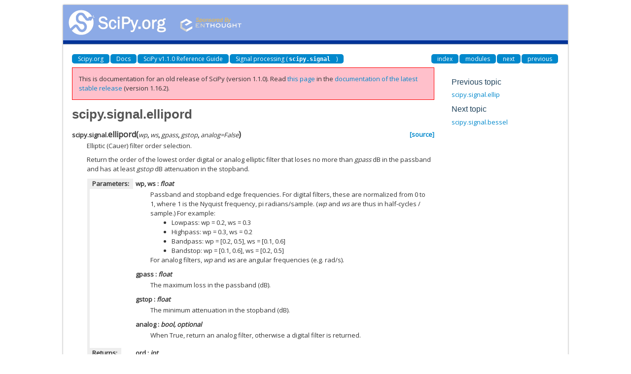

--- FILE ---
content_type: text/html
request_url: https://docs.scipy.org/doc/scipy-1.1.0/reference/generated/scipy.signal.ellipord.html
body_size: 3288
content:
<!DOCTYPE html>

<html>
  <head>
    <meta charset="utf-8">
    
    <title>scipy.signal.ellipord &mdash; SciPy v1.1.0 Reference Guide</title>
    
    <link rel="stylesheet" type="text/css" href="../_static/css/spc-bootstrap.css">
    <link rel="stylesheet" type="text/css" href="../_static/css/spc-extend.css">
    <link rel="stylesheet" href="../_static/scipy.css" type="text/css" >
    <link rel="stylesheet" href="../_static/pygments.css" type="text/css" >
    
    <script type="text/javascript">
      var DOCUMENTATION_OPTIONS = {
        URL_ROOT:    '../',
        VERSION:     '1.1.0',
        COLLAPSE_INDEX: false,
        FILE_SUFFIX: '.html',
        HAS_SOURCE:  false
      };
    </script>
    <script type="text/javascript" src="../_static/jquery.js"></script>
    <script type="text/javascript" src="../_static/underscore.js"></script>
    <script type="text/javascript" src="../_static/doctools.js"></script>
    <script type="text/javascript" src="../_static/scipy-mathjax/MathJax.js?config=scipy-mathjax"></script>
    <script type="text/javascript" src="../_static/js/copybutton.js"></script>
    <link rel="index" title="Index" href="../genindex.html" >
    <link rel="search" title="Search" href="../search.html" >
    <link rel="top" title="SciPy v1.1.0 Reference Guide" href="../index.html" >
    <link rel="up" title="Signal processing (scipy.signal)" href="../signal.html" >
    <link rel="next" title="scipy.signal.bessel" href="scipy.signal.bessel.html" >
    <link rel="prev" title="scipy.signal.ellip" href="scipy.signal.ellip.html" > 
  </head>
  <body>

<div class="container">
  <div class="top-scipy-org-logo-header">
    <a href="../index.html">
      <img style="border: 0;" alt="SciPy" src="../_static/img/scipy_org_logo.gif"></a>
    </div>
  </div>
</div>


    <div class="container">
      <div class="main">
        
	<div class="row-fluid">
	  <div class="span12">
	    <div class="spc-navbar">
              
    <ul class="nav nav-pills pull-left">
        <li class="active"><a href="https://scipy.org/">Scipy.org</a></li>
        <li class="active"><a href="https://docs.scipy.org/">Docs</a></li>
	
        <li class="active"><a href="../index.html">SciPy v1.1.0 Reference Guide</a></li>
	
          <li class="active"><a href="../signal.html" accesskey="U">Signal processing (<code class="docutils literal notranslate"><span class="pre">scipy.signal</span></code>)</a></li> 
    </ul>
              
              
    <ul class="nav nav-pills pull-right">
      <li class="active">
        <a href="../genindex.html" title="General Index"
           accesskey="I">index</a>
      </li>
      <li class="active">
        <a href="../py-modindex.html" title="Python Module Index"
           >modules</a>
      </li>
      <li class="active">
        <a href="scipy.signal.bessel.html" title="scipy.signal.bessel"
           accesskey="N">next</a>
      </li>
      <li class="active">
        <a href="scipy.signal.ellip.html" title="scipy.signal.ellip"
           accesskey="P">previous</a>
      </li>
    </ul>
              
	    </div>
	  </div>
	</div>
        

	<div class="row-fluid">
          <div class="span9">
            
        <div class="bodywrapper">
          <div class="body" id="spc-section-body">
            
  <div class="section" id="scipy-signal-ellipord">
<h1>scipy.signal.ellipord<a class="headerlink" href="#scipy-signal-ellipord" title="Permalink to this headline">¶</a></h1>
<dl class="function">
<dt id="scipy.signal.ellipord">
<code class="descclassname">scipy.signal.</code><code class="descname">ellipord</code><span class="sig-paren">(</span><em>wp</em>, <em>ws</em>, <em>gpass</em>, <em>gstop</em>, <em>analog=False</em><span class="sig-paren">)</span><a class="reference external" href="https://github.com/scipy/scipy/blob/v1.1.0/scipy/signal/filter_design.py#L3361-L3481"><span class="viewcode-link">[source]</span></a><a class="headerlink" href="#scipy.signal.ellipord" title="Permalink to this definition">¶</a></dt>
<dd><p>Elliptic (Cauer) filter order selection.</p>
<p>Return the order of the lowest order digital or analog elliptic filter
that loses no more than <em class="xref py py-obj">gpass</em> dB in the passband and has at least
<em class="xref py py-obj">gstop</em> dB attenuation in the stopband.</p>
<table class="docutils field-list" frame="void" rules="none">
<col class="field-name" />
<col class="field-body" />
<tbody valign="top">
<tr class="field-odd field"><th class="field-name">Parameters:</th><td class="field-body"><dl class="first docutils">
<dt><strong>wp, ws</strong> <span class="classifier-delimiter">:</span> <span class="classifier">float</span></dt>
<dd><p class="first">Passband and stopband edge frequencies.
For digital filters, these are normalized from 0 to 1, where 1 is the
Nyquist frequency, pi radians/sample.  (<em class="xref py py-obj">wp</em> and <em class="xref py py-obj">ws</em> are thus in
half-cycles / sample.)  For example:</p>
<blockquote>
<div><ul class="simple">
<li>Lowpass:   wp = 0.2,          ws = 0.3</li>
<li>Highpass:  wp = 0.3,          ws = 0.2</li>
<li>Bandpass:  wp = [0.2, 0.5],   ws = [0.1, 0.6]</li>
<li>Bandstop:  wp = [0.1, 0.6],   ws = [0.2, 0.5]</li>
</ul>
</div></blockquote>
<p class="last">For analog filters, <em class="xref py py-obj">wp</em> and <em class="xref py py-obj">ws</em> are angular frequencies (e.g. rad/s).</p>
</dd>
<dt><strong>gpass</strong> <span class="classifier-delimiter">:</span> <span class="classifier">float</span></dt>
<dd><p class="first last">The maximum loss in the passband (dB).</p>
</dd>
<dt><strong>gstop</strong> <span class="classifier-delimiter">:</span> <span class="classifier">float</span></dt>
<dd><p class="first last">The minimum attenuation in the stopband (dB).</p>
</dd>
<dt><strong>analog</strong> <span class="classifier-delimiter">:</span> <span class="classifier">bool, optional</span></dt>
<dd><p class="first last">When True, return an analog filter, otherwise a digital filter is
returned.</p>
</dd>
</dl>
</td>
</tr>
<tr class="field-even field"><th class="field-name">Returns:</th><td class="field-body"><dl class="first last docutils">
<dt><strong>ord</strong> <span class="classifier-delimiter">:</span> <span class="classifier">int</span></dt>
<dd><p class="first last">The lowest order for an Elliptic (Cauer) filter that meets specs.</p>
</dd>
<dt><strong>wn</strong> <span class="classifier-delimiter">:</span> <span class="classifier">ndarray or float</span></dt>
<dd><p class="first last">The Chebyshev natural frequency (the “3dB frequency”) for use with
<a class="reference internal" href="scipy.signal.ellip.html#scipy.signal.ellip" title="scipy.signal.ellip"><code class="xref py py-obj docutils literal notranslate"><span class="pre">ellip</span></code></a> to give filter results.</p>
</dd>
</dl>
</td>
</tr>
</tbody>
</table>
<div class="admonition seealso">
<p class="first admonition-title">See also</p>
<dl class="docutils">
<dt><a class="reference internal" href="scipy.signal.ellip.html#scipy.signal.ellip" title="scipy.signal.ellip"><code class="xref py py-obj docutils literal notranslate"><span class="pre">ellip</span></code></a></dt>
<dd>Filter design using order and critical points</dd>
<dt><a class="reference internal" href="scipy.signal.buttord.html#scipy.signal.buttord" title="scipy.signal.buttord"><code class="xref py py-obj docutils literal notranslate"><span class="pre">buttord</span></code></a></dt>
<dd>Find order and critical points from passband and stopband spec</dd>
</dl>
<p><a class="reference internal" href="scipy.signal.cheb1ord.html#scipy.signal.cheb1ord" title="scipy.signal.cheb1ord"><code class="xref py py-obj docutils literal notranslate"><span class="pre">cheb1ord</span></code></a>, <a class="reference internal" href="scipy.signal.cheb2ord.html#scipy.signal.cheb2ord" title="scipy.signal.cheb2ord"><code class="xref py py-obj docutils literal notranslate"><span class="pre">cheb2ord</span></code></a></p>
<dl class="last docutils">
<dt><a class="reference internal" href="scipy.signal.iirfilter.html#scipy.signal.iirfilter" title="scipy.signal.iirfilter"><code class="xref py py-obj docutils literal notranslate"><span class="pre">iirfilter</span></code></a></dt>
<dd>General filter design using order and critical frequencies</dd>
<dt><a class="reference internal" href="scipy.signal.iirdesign.html#scipy.signal.iirdesign" title="scipy.signal.iirdesign"><code class="xref py py-obj docutils literal notranslate"><span class="pre">iirdesign</span></code></a></dt>
<dd>General filter design using passband and stopband spec</dd>
</dl>
</div>
<p class="rubric">Examples</p>
<p>Design an analog highpass filter such that the passband is within 3 dB
above 30 rad/s, while rejecting -60 dB at 10 rad/s.  Plot its
frequency response, showing the passband and stopband constraints in gray.</p>
<div class="highlight-default notranslate"><div class="highlight"><pre><span></span><span class="gp">&gt;&gt;&gt; </span><span class="kn">from</span> <span class="nn">scipy</span> <span class="k">import</span> <span class="n">signal</span>
<span class="gp">&gt;&gt;&gt; </span><span class="kn">import</span> <span class="nn">matplotlib.pyplot</span> <span class="k">as</span> <span class="nn">plt</span>
</pre></div>
</div>
<div class="highlight-default notranslate"><div class="highlight"><pre><span></span><span class="gp">&gt;&gt;&gt; </span><span class="n">N</span><span class="p">,</span> <span class="n">Wn</span> <span class="o">=</span> <span class="n">signal</span><span class="o">.</span><span class="n">ellipord</span><span class="p">(</span><span class="mi">30</span><span class="p">,</span> <span class="mi">10</span><span class="p">,</span> <span class="mi">3</span><span class="p">,</span> <span class="mi">60</span><span class="p">,</span> <span class="kc">True</span><span class="p">)</span>
<span class="gp">&gt;&gt;&gt; </span><span class="n">b</span><span class="p">,</span> <span class="n">a</span> <span class="o">=</span> <span class="n">signal</span><span class="o">.</span><span class="n">ellip</span><span class="p">(</span><span class="n">N</span><span class="p">,</span> <span class="mi">3</span><span class="p">,</span> <span class="mi">60</span><span class="p">,</span> <span class="n">Wn</span><span class="p">,</span> <span class="s1">&#39;high&#39;</span><span class="p">,</span> <span class="kc">True</span><span class="p">)</span>
<span class="gp">&gt;&gt;&gt; </span><span class="n">w</span><span class="p">,</span> <span class="n">h</span> <span class="o">=</span> <span class="n">signal</span><span class="o">.</span><span class="n">freqs</span><span class="p">(</span><span class="n">b</span><span class="p">,</span> <span class="n">a</span><span class="p">,</span> <span class="n">np</span><span class="o">.</span><span class="n">logspace</span><span class="p">(</span><span class="mi">0</span><span class="p">,</span> <span class="mi">3</span><span class="p">,</span> <span class="mi">500</span><span class="p">))</span>
<span class="gp">&gt;&gt;&gt; </span><span class="n">plt</span><span class="o">.</span><span class="n">semilogx</span><span class="p">(</span><span class="n">w</span><span class="p">,</span> <span class="mi">20</span> <span class="o">*</span> <span class="n">np</span><span class="o">.</span><span class="n">log10</span><span class="p">(</span><span class="nb">abs</span><span class="p">(</span><span class="n">h</span><span class="p">)))</span>
<span class="gp">&gt;&gt;&gt; </span><span class="n">plt</span><span class="o">.</span><span class="n">title</span><span class="p">(</span><span class="s1">&#39;Elliptical highpass filter fit to constraints&#39;</span><span class="p">)</span>
<span class="gp">&gt;&gt;&gt; </span><span class="n">plt</span><span class="o">.</span><span class="n">xlabel</span><span class="p">(</span><span class="s1">&#39;Frequency [radians / second]&#39;</span><span class="p">)</span>
<span class="gp">&gt;&gt;&gt; </span><span class="n">plt</span><span class="o">.</span><span class="n">ylabel</span><span class="p">(</span><span class="s1">&#39;Amplitude [dB]&#39;</span><span class="p">)</span>
<span class="gp">&gt;&gt;&gt; </span><span class="n">plt</span><span class="o">.</span><span class="n">grid</span><span class="p">(</span><span class="n">which</span><span class="o">=</span><span class="s1">&#39;both&#39;</span><span class="p">,</span> <span class="n">axis</span><span class="o">=</span><span class="s1">&#39;both&#39;</span><span class="p">)</span>
<span class="gp">&gt;&gt;&gt; </span><span class="n">plt</span><span class="o">.</span><span class="n">fill</span><span class="p">([</span><span class="o">.</span><span class="mi">1</span><span class="p">,</span> <span class="mi">10</span><span class="p">,</span>  <span class="mi">10</span><span class="p">,</span>  <span class="o">.</span><span class="mi">1</span><span class="p">],</span> <span class="p">[</span><span class="mf">1e4</span><span class="p">,</span> <span class="mf">1e4</span><span class="p">,</span> <span class="o">-</span><span class="mi">60</span><span class="p">,</span> <span class="o">-</span><span class="mi">60</span><span class="p">],</span> <span class="s1">&#39;0.9&#39;</span><span class="p">,</span> <span class="n">lw</span><span class="o">=</span><span class="mi">0</span><span class="p">)</span> <span class="c1"># stop</span>
<span class="gp">&gt;&gt;&gt; </span><span class="n">plt</span><span class="o">.</span><span class="n">fill</span><span class="p">([</span><span class="mi">30</span><span class="p">,</span> <span class="mi">30</span><span class="p">,</span> <span class="mf">1e9</span><span class="p">,</span> <span class="mf">1e9</span><span class="p">],</span> <span class="p">[</span><span class="o">-</span><span class="mi">99</span><span class="p">,</span>  <span class="o">-</span><span class="mi">3</span><span class="p">,</span>  <span class="o">-</span><span class="mi">3</span><span class="p">,</span> <span class="o">-</span><span class="mi">99</span><span class="p">],</span> <span class="s1">&#39;0.9&#39;</span><span class="p">,</span> <span class="n">lw</span><span class="o">=</span><span class="mi">0</span><span class="p">)</span> <span class="c1"># pass</span>
<span class="gp">&gt;&gt;&gt; </span><span class="n">plt</span><span class="o">.</span><span class="n">axis</span><span class="p">([</span><span class="mi">1</span><span class="p">,</span> <span class="mi">300</span><span class="p">,</span> <span class="o">-</span><span class="mi">80</span><span class="p">,</span> <span class="mi">3</span><span class="p">])</span>
<span class="gp">&gt;&gt;&gt; </span><span class="n">plt</span><span class="o">.</span><span class="n">show</span><span class="p">()</span>
</pre></div>
</div>
<div class="figure">
<img alt="../_images/scipy-signal-ellipord-1.png" src="../_images/scipy-signal-ellipord-1.png" />
</div>
</dd></dl>

</div>


          </div>
        </div>
          </div>
      <div class="spc-rightsidebar span3">
        <div class="sphinxsidebarwrapper">
  <h4>Previous topic</h4>
  <p class="topless"><a href="scipy.signal.ellip.html"
                        title="previous chapter">scipy.signal.ellip</a></p>
  <h4>Next topic</h4>
  <p class="topless"><a href="scipy.signal.bessel.html"
                        title="next chapter">scipy.signal.bessel</a></p>

        </div>
      </div>
        </div>
      </div>
    </div>

    <div class="container container-navbar-bottom">
      <div class="spc-navbar">
        
      </div>
    </div>
    <div class="container">
    <div class="footer">
    <div class="row-fluid">
    <ul class="inline pull-left">
      <li>
        &copy; Copyright 2008-2018, The SciPy community.
      </li>
      <li>
      Last updated on May 05, 2018.
      </li>
      <li>
      Created using <a href="http://sphinx.pocoo.org/">Sphinx</a> 1.7.2.
      </li>
    </ul>
    </div>
    </div>
    </div>
  </body>
</html>

--- FILE ---
content_type: text/html
request_url: https://docs.scipy.org/doc/scipy/reference/generated/scipy.signal.ellipord.html
body_size: 7105
content:

<!DOCTYPE html>


<html lang="en" data-content_root="../../" >

  <head>
    <meta charset="utf-8" />
    <meta name="viewport" content="width=device-width, initial-scale=1.0" /><meta name="viewport" content="width=device-width, initial-scale=1" />

    <title>ellipord &#8212; SciPy v1.16.2 Manual</title>
  
  
  
  <script data-cfasync="false">
    document.documentElement.dataset.mode = localStorage.getItem("mode") || "";
    document.documentElement.dataset.theme = localStorage.getItem("theme") || "";
  </script>
  <!--
    this give us a css class that will be invisible only if js is disabled
  -->
  <noscript>
    <style>
      .pst-js-only { display: none !important; }

    </style>
  </noscript>
  
  <!-- Loaded before other Sphinx assets -->
  <link href="../../_static/styles/theme.css?digest=8878045cc6db502f8baf" rel="stylesheet" />
<link href="../../_static/styles/pydata-sphinx-theme.css?digest=8878045cc6db502f8baf" rel="stylesheet" />

    <link rel="stylesheet" type="text/css" href="../../_static/pygments.css?v=8f2a1f02" />
    <link rel="stylesheet" type="text/css" href="../../_static/copybutton.css?v=76b2166b" />
    <link rel="stylesheet" type="text/css" href="../../_static/plot_directive.css" />
    <link rel="stylesheet" type="text/css" href="../../_static/mystnb.8ecb98da25f57f5357bf6f572d296f466b2cfe2517ffebfabe82451661e28f02.css" />
    <link rel="stylesheet" type="text/css" href="https://fonts.googleapis.com/css?family=Vibur" />
    <link rel="stylesheet" type="text/css" href="../../_static/jupyterlite_sphinx.css?v=8ee2c72c" />
    <link rel="stylesheet" type="text/css" href="../../_static/sphinx-design.min.css?v=95c83b7e" />
    <link rel="stylesheet" type="text/css" href="../../_static/scipy.css?v=6dd54bfa" />
    <link rel="stylesheet" type="text/css" href="../../_static/try_examples.css" />
  
  <!-- So that users can add custom icons -->
  <script src="../../_static/scripts/fontawesome.js?digest=8878045cc6db502f8baf"></script>
  <!-- Pre-loaded scripts that we'll load fully later -->
  <link rel="preload" as="script" href="../../_static/scripts/bootstrap.js?digest=8878045cc6db502f8baf" />
<link rel="preload" as="script" href="../../_static/scripts/pydata-sphinx-theme.js?digest=8878045cc6db502f8baf" />

    <script src="../../_static/documentation_options.js?v=d1b8bd8b"></script>
    <script src="../../_static/doctools.js?v=9bcbadda"></script>
    <script src="../../_static/sphinx_highlight.js?v=dc90522c"></script>
    <script src="../../_static/clipboard.min.js?v=a7894cd8"></script>
    <script src="../../_static/copybutton.js?v=fe3c738c"></script>
    <script src="../../_static/jupyterlite_sphinx.js?v=96e329c5"></script>
    <script src="../../_static/design-tabs.js?v=f930bc37"></script>
    <script data-domain="docs.scipy.org" defer="defer" src="https://views.scientific-python.org/js/script.js"></script>
    <script>DOCUMENTATION_OPTIONS.pagename = 'reference/generated/scipy.signal.ellipord';</script>
    <script>
        DOCUMENTATION_OPTIONS.theme_version = '0.16.1';
        DOCUMENTATION_OPTIONS.theme_switcher_json_url = 'https://scipy.github.io/devdocs/_static/version_switcher.json';
        DOCUMENTATION_OPTIONS.theme_switcher_version_match = '1.16.2';
        DOCUMENTATION_OPTIONS.show_version_warning_banner =
            true;
        </script>
    <script src="../../_static/custom-icons.js?v=6cff5f5c"></script>
    <script src="../../_static/versioncheck.js?v=c2b91fb6"></script>
    <link rel="icon" href="../../_static/favicon.ico"/>
    <link rel="index" title="Index" href="../../genindex.html" />
    <link rel="search" title="Search" href="../../search.html" />
    <link rel="next" title="bessel" href="scipy.signal.bessel.html" />
    <link rel="prev" title="ellip" href="scipy.signal.ellip.html" />
  <meta name="viewport" content="width=device-width, initial-scale=1"/>
  <meta name="docsearch:language" content="en"/>
  <meta name="docsearch:version" content="1.16.2" />
    <meta name="docbuild:last-update" content="Sep 11, 2025"/>
  </head>
  
  
  <body data-bs-spy="scroll" data-bs-target=".bd-toc-nav" data-offset="180" data-bs-root-margin="0px 0px -60%" data-default-mode="">

  
  
  <div id="pst-skip-link" class="skip-link d-print-none"><a href="#main-content">Skip to main content</a></div>
  
  <div id="pst-scroll-pixel-helper"></div>
  
  <button type="button" class="btn rounded-pill" id="pst-back-to-top">
    <i class="fa-solid fa-arrow-up"></i>Back to top</button>

  
  <dialog id="pst-search-dialog">
    
<form class="bd-search d-flex align-items-center"
      action="../../search.html"
      method="get">
  <i class="fa-solid fa-magnifying-glass"></i>
  <input type="search"
         class="form-control"
         name="q"
         placeholder="Search the docs ..."
         aria-label="Search the docs ..."
         autocomplete="off"
         autocorrect="off"
         autocapitalize="off"
         spellcheck="false"/>
  <span class="search-button__kbd-shortcut"><kbd class="kbd-shortcut__modifier">Ctrl</kbd>+<kbd>K</kbd></span>
</form>
  </dialog>

  <div class="pst-async-banner-revealer d-none">
  <aside id="bd-header-version-warning" class="d-none d-print-none" aria-label="Version warning"></aside>
</div>

  
    <header class="bd-header navbar navbar-expand-lg bd-navbar d-print-none">
<div class="bd-header__inner bd-page-width">
  <button class="pst-navbar-icon sidebar-toggle primary-toggle" aria-label="Site navigation">
    <span class="fa-solid fa-bars"></span>
  </button>
  
  
  <div class="col-lg-3 navbar-header-items__start">
    
      <div class="navbar-item">

  
    
  

<a class="navbar-brand logo" href="../../index.html">
  
  
  
  
  
    
    
      
    
    
    <img src="../../_static/logo.svg" class="logo__image only-light" alt=""/>
    <img src="../../_static/logo.svg" class="logo__image only-dark pst-js-only" alt=""/>
  
  
    <p class="title logo__title">SciPy</p>
  
</a></div>
    
  </div>
  
  <div class="col-lg-9 navbar-header-items">
    
    <div class="me-auto navbar-header-items__center">
      
        <div class="navbar-item">
<nav>
  <ul class="bd-navbar-elements navbar-nav">
    
<li class="nav-item ">
  <a class="nav-link nav-external" href="https://scipy.org/install/">
    Installing
  </a>
</li>


<li class="nav-item ">
  <a class="nav-link nav-internal" href="../../tutorial/index.html">
    User Guide
  </a>
</li>


<li class="nav-item current active">
  <a class="nav-link nav-internal" href="../index.html">
    API reference
  </a>
</li>


<li class="nav-item ">
  <a class="nav-link nav-internal" href="../../building/index.html">
    Building from source
  </a>
</li>


<li class="nav-item ">
  <a class="nav-link nav-internal" href="../../dev/index.html">
    Development
  </a>
</li>


<li class="nav-item ">
  <a class="nav-link nav-internal" href="../../release.html">
    Release notes
  </a>
</li>

  </ul>
</nav></div>
      
    </div>
    
    
    <div class="navbar-header-items__end">
      
      
        <div class="navbar-item">
<div class="version-switcher__container dropdown pst-js-only">
  <button id="pst-version-switcher-button-2"
    type="button"
    class="version-switcher__button btn btn-sm dropdown-toggle"
    data-bs-toggle="dropdown"
    aria-haspopup="listbox"
    aria-controls="pst-version-switcher-list-2"
    aria-label="Version switcher list"
  >
    Choose version  <!-- this text may get changed later by javascript -->
    <span class="caret"></span>
  </button>
  <div id="pst-version-switcher-list-2"
    class="version-switcher__menu dropdown-menu list-group-flush py-0"
    role="listbox" aria-labelledby="pst-version-switcher-button-2">
    <!-- dropdown will be populated by javascript on page load -->
  </div>
</div></div>
      
        <div class="navbar-item">

<button class="btn btn-sm nav-link pst-navbar-icon theme-switch-button pst-js-only" aria-label="Color mode" data-bs-title="Color mode"  data-bs-placement="bottom" data-bs-toggle="tooltip">
  <i class="theme-switch fa-solid fa-sun                fa-lg" data-mode="light" title="Light"></i>
  <i class="theme-switch fa-solid fa-moon               fa-lg" data-mode="dark"  title="Dark"></i>
  <i class="theme-switch fa-solid fa-circle-half-stroke fa-lg" data-mode="auto"  title="System Settings"></i>
</button></div>
      
        <div class="navbar-item"><ul class="navbar-icon-links"
    aria-label="Icon Links">
        <li class="nav-item">
          
          
          
          
          
          
          
          
          <a href="https://github.com/scipy/scipy" title="GitHub" class="nav-link pst-navbar-icon" rel="noopener" target="_blank" data-bs-toggle="tooltip" data-bs-placement="bottom"><i class="fa-brands fa-github fa-lg" aria-hidden="true"></i>
            <span class="sr-only">GitHub</span></a>
        </li>
        <li class="nav-item">
          
          
          
          
          
          
          
          
          <a href="https://discuss.scientific-python.org/c/contributor/scipy/" title="Scientific Python Forum" class="nav-link pst-navbar-icon" rel="noopener" target="_blank" data-bs-toggle="tooltip" data-bs-placement="bottom"><i class="fa-custom fa-SciPy_Forum fa-lg" aria-hidden="true"></i>
            <span class="sr-only">Scientific Python Forum</span></a>
        </li>
</ul></div>
      
    </div>
    
  </div>
  
  

  
    <button class="pst-navbar-icon sidebar-toggle secondary-toggle" aria-label="On this page">
      <span class="fa-solid fa-outdent"></span>
    </button>
  
</div>

    </header>
  

  <div class="bd-container">
    <div class="bd-container__inner bd-page-width">
      
      
      
      <dialog id="pst-primary-sidebar-modal"></dialog>
      <div id="pst-primary-sidebar" class="bd-sidebar-primary bd-sidebar">
        

  
  <div class="sidebar-header-items sidebar-primary__section">
    
    
      <div class="sidebar-header-items__center">
        
          
          
            <div class="navbar-item">
<nav>
  <ul class="bd-navbar-elements navbar-nav">
    
<li class="nav-item ">
  <a class="nav-link nav-external" href="https://scipy.org/install/">
    Installing
  </a>
</li>


<li class="nav-item ">
  <a class="nav-link nav-internal" href="../../tutorial/index.html">
    User Guide
  </a>
</li>


<li class="nav-item current active">
  <a class="nav-link nav-internal" href="../index.html">
    API reference
  </a>
</li>


<li class="nav-item ">
  <a class="nav-link nav-internal" href="../../building/index.html">
    Building from source
  </a>
</li>


<li class="nav-item ">
  <a class="nav-link nav-internal" href="../../dev/index.html">
    Development
  </a>
</li>


<li class="nav-item ">
  <a class="nav-link nav-internal" href="../../release.html">
    Release notes
  </a>
</li>

  </ul>
</nav></div>
          
        
      </div>
    
    
    
      <div class="sidebar-header-items__end">
        
          <div class="navbar-item">
<div class="version-switcher__container dropdown pst-js-only">
  <button id="pst-version-switcher-button-3"
    type="button"
    class="version-switcher__button btn btn-sm dropdown-toggle"
    data-bs-toggle="dropdown"
    aria-haspopup="listbox"
    aria-controls="pst-version-switcher-list-3"
    aria-label="Version switcher list"
  >
    Choose version  <!-- this text may get changed later by javascript -->
    <span class="caret"></span>
  </button>
  <div id="pst-version-switcher-list-3"
    class="version-switcher__menu dropdown-menu list-group-flush py-0"
    role="listbox" aria-labelledby="pst-version-switcher-button-3">
    <!-- dropdown will be populated by javascript on page load -->
  </div>
</div></div>
        
          <div class="navbar-item">

<button class="btn btn-sm nav-link pst-navbar-icon theme-switch-button pst-js-only" aria-label="Color mode" data-bs-title="Color mode"  data-bs-placement="bottom" data-bs-toggle="tooltip">
  <i class="theme-switch fa-solid fa-sun                fa-lg" data-mode="light" title="Light"></i>
  <i class="theme-switch fa-solid fa-moon               fa-lg" data-mode="dark"  title="Dark"></i>
  <i class="theme-switch fa-solid fa-circle-half-stroke fa-lg" data-mode="auto"  title="System Settings"></i>
</button></div>
        
          <div class="navbar-item"><ul class="navbar-icon-links"
    aria-label="Icon Links">
        <li class="nav-item">
          
          
          
          
          
          
          
          
          <a href="https://github.com/scipy/scipy" title="GitHub" class="nav-link pst-navbar-icon" rel="noopener" target="_blank" data-bs-toggle="tooltip" data-bs-placement="bottom"><i class="fa-brands fa-github fa-lg" aria-hidden="true"></i>
            <span class="sr-only">GitHub</span></a>
        </li>
        <li class="nav-item">
          
          
          
          
          
          
          
          
          <a href="https://discuss.scientific-python.org/c/contributor/scipy/" title="Scientific Python Forum" class="nav-link pst-navbar-icon" rel="noopener" target="_blank" data-bs-toggle="tooltip" data-bs-placement="bottom"><i class="fa-custom fa-SciPy_Forum fa-lg" aria-hidden="true"></i>
            <span class="sr-only">Scientific Python Forum</span></a>
        </li>
</ul></div>
        
      </div>
    
  </div>
  
    <div class="sidebar-primary-items__start sidebar-primary__section">
        <div class="sidebar-primary-item">

<button class="btn search-button-field search-button__button pst-js-only" title="Search" aria-label="Search" data-bs-placement="bottom" data-bs-toggle="tooltip">
 <i class="fa-solid fa-magnifying-glass"></i>
 <span class="search-button__default-text">Search</span>
 <span class="search-button__kbd-shortcut"><kbd class="kbd-shortcut__modifier">Ctrl</kbd>+<kbd class="kbd-shortcut__modifier">K</kbd></span>
</button></div>
        <div class="sidebar-primary-item">
<nav class="bd-docs-nav bd-links" aria-label="Section Navigation">
  <p class="bd-links__title" role="heading" aria-level="1">Section Navigation</p>
  <div class="bd-toc-item navbar-nav">
    <ul class="current nav bd-sidenav">
<li class="toctree-l1"><a class="reference internal" href="../main_namespace.html">scipy</a></li>
<li class="toctree-l1"><a class="reference internal" href="../cluster.html">scipy.cluster</a></li>
<li class="toctree-l1"><a class="reference internal" href="../constants.html">scipy.constants</a></li>
<li class="toctree-l1"><a class="reference internal" href="../datasets.html">scipy.datasets</a></li>
<li class="toctree-l1"><a class="reference internal" href="../differentiate.html">scipy.differentiate</a></li>
<li class="toctree-l1"><a class="reference internal" href="../fft.html">scipy.fft</a></li>
<li class="toctree-l1"><a class="reference internal" href="../fftpack.html">scipy.fftpack</a></li>
<li class="toctree-l1"><a class="reference internal" href="../integrate.html">scipy.integrate</a></li>
<li class="toctree-l1"><a class="reference internal" href="../interpolate.html">scipy.interpolate</a></li>
<li class="toctree-l1"><a class="reference internal" href="../io.html">scipy.io</a></li>
<li class="toctree-l1"><a class="reference internal" href="../linalg.html">scipy.linalg</a></li>
<li class="toctree-l1"><a class="reference internal" href="../ndimage.html">scipy.ndimage</a></li>
<li class="toctree-l1"><a class="reference internal" href="../odr.html">scipy.odr</a></li>
<li class="toctree-l1"><a class="reference internal" href="../optimize.html">scipy.optimize</a></li>
<li class="toctree-l1 current active"><a class="reference internal" href="../signal.html">scipy.signal</a></li>
<li class="toctree-l1"><a class="reference internal" href="../sparse.html">scipy.sparse</a></li>
<li class="toctree-l1"><a class="reference internal" href="../spatial.html">scipy.spatial</a></li>
<li class="toctree-l1"><a class="reference internal" href="../special.html">scipy.special</a></li>
<li class="toctree-l1"><a class="reference internal" href="../stats.html">scipy.stats</a></li>
</ul>

  </div>
</nav></div>
    </div>
  
  
  <div class="sidebar-primary-items__end sidebar-primary__section">
      <div class="sidebar-primary-item">
<div id="ethical-ad-placement"
      class="flat"
      data-ea-publisher="readthedocs"
      data-ea-type="readthedocs-sidebar"
      data-ea-manual="true">
</div></div>
  </div>


      </div>
      
      <main id="main-content" class="bd-main" role="main">
        
        
          <div class="bd-content">
            <div class="bd-article-container">
              
              <div class="bd-header-article d-print-none">
<div class="header-article-items header-article__inner">
  
    <div class="header-article-items__start">
      
        <div class="header-article-item">

<nav aria-label="Breadcrumb" class="d-print-none">
  <ul class="bd-breadcrumbs">
    
    <li class="breadcrumb-item breadcrumb-home">
      <a href="../../index.html" class="nav-link" aria-label="Home">
        <i class="fa-solid fa-home"></i>
      </a>
    </li>
    
    <li class="breadcrumb-item"><a href="../index.html" class="nav-link">SciPy API</a></li>
    
    
    <li class="breadcrumb-item"><a href="../signal.html" class="nav-link">Signal processing (<code class="xref py py-mod docutils literal notranslate"><span class="pre">scipy.signal</span></code>)</a></li>
    
    <li class="breadcrumb-item active" aria-current="page"><span class="ellipsis">ellipord</span></li>
  </ul>
</nav>
</div>
      
    </div>
  
  
</div>
</div>
              
              
              
                
<div id="searchbox"></div>
                <article class="bd-article">
                  
  <div class="prename">scipy.signal.</div>
<div class="empty"></div><section id="ellipord">
<h1>ellipord<a class="headerlink" href="#ellipord" title="Link to this heading">#</a></h1>
<dl class="py function">
<dt class="sig sig-object py" id="scipy.signal.ellipord">
<span class="sig-prename descclassname"><span class="pre">scipy.signal.</span></span><span class="sig-name descname"><span class="pre">ellipord</span></span><span class="sig-paren">(</span><em class="sig-param"><span class="n"><span class="pre">wp</span></span></em>, <em class="sig-param"><span class="n"><span class="pre">ws</span></span></em>, <em class="sig-param"><span class="n"><span class="pre">gpass</span></span></em>, <em class="sig-param"><span class="n"><span class="pre">gstop</span></span></em>, <em class="sig-param"><span class="n"><span class="pre">analog</span></span><span class="o"><span class="pre">=</span></span><span class="default_value"><span class="pre">False</span></span></em>, <em class="sig-param"><span class="n"><span class="pre">fs</span></span><span class="o"><span class="pre">=</span></span><span class="default_value"><span class="pre">None</span></span></em><span class="sig-paren">)</span><a class="reference external" href="https://github.com/scipy/scipy/blob/v1.16.2/scipy/signal/_filter_design.py#L4498-L4588"><span class="viewcode-link"><span class="pre">[source]</span></span></a><a class="headerlink" href="#scipy.signal.ellipord" title="Link to this definition">#</a></dt>
<dd><p>Elliptic (Cauer) filter order selection.</p>
<p>Return the order of the lowest order digital or analog elliptic filter
that loses no more than <em class="xref py py-obj">gpass</em> dB in the passband and has at least
<em class="xref py py-obj">gstop</em> dB attenuation in the stopband.</p>
<dl class="field-list">
<dt class="field-odd">Parameters<span class="colon">:</span></dt>
<dd class="field-odd"><dl>
<dt><strong>wp, ws</strong><span class="classifier">float</span></dt><dd><p>Passband and stopband edge frequencies.</p>
<p>For digital filters, these are in the same units as <em class="xref py py-obj">fs</em>. By default,
<em class="xref py py-obj">fs</em> is 2 half-cycles/sample, so these are normalized from 0 to 1,
where 1 is the Nyquist frequency. (<em class="xref py py-obj">wp</em> and <em class="xref py py-obj">ws</em> are thus in
half-cycles / sample.) For example:</p>
<blockquote>
<div><ul class="simple">
<li><p>Lowpass:   wp = 0.2,          ws = 0.3</p></li>
<li><p>Highpass:  wp = 0.3,          ws = 0.2</p></li>
<li><p>Bandpass:  wp = [0.2, 0.5],   ws = [0.1, 0.6]</p></li>
<li><p>Bandstop:  wp = [0.1, 0.6],   ws = [0.2, 0.5]</p></li>
</ul>
</div></blockquote>
<p>For analog filters, <em class="xref py py-obj">wp</em> and <em class="xref py py-obj">ws</em> are angular frequencies (e.g., rad/s).</p>
</dd>
<dt><strong>gpass</strong><span class="classifier">float</span></dt><dd><p>The maximum loss in the passband (dB).</p>
</dd>
<dt><strong>gstop</strong><span class="classifier">float</span></dt><dd><p>The minimum attenuation in the stopband (dB).</p>
</dd>
<dt><strong>analog</strong><span class="classifier">bool, optional</span></dt><dd><p>When True, return an analog filter, otherwise a digital filter is
returned.</p>
</dd>
<dt><strong>fs</strong><span class="classifier">float, optional</span></dt><dd><p>The sampling frequency of the digital system.</p>
<div class="versionadded">
<p><span class="versionmodified added">Added in version 1.2.0.</span></p>
</div>
</dd>
</dl>
</dd>
<dt class="field-even">Returns<span class="colon">:</span></dt>
<dd class="field-even"><dl class="simple">
<dt><strong>ord</strong><span class="classifier">int</span></dt><dd><p>The lowest order for an Elliptic (Cauer) filter that meets specs.</p>
</dd>
<dt><strong>wn</strong><span class="classifier">ndarray or float</span></dt><dd><p>The Chebyshev natural frequency (the “3dB frequency”) for use with
<a class="reference internal" href="scipy.signal.ellip.html#scipy.signal.ellip" title="scipy.signal.ellip"><code class="xref py py-obj docutils literal notranslate"><span class="pre">ellip</span></code></a> to give filter results. If <em class="xref py py-obj">fs</em> is specified,
this is in the same units, and <em class="xref py py-obj">fs</em> must also be passed to <a class="reference internal" href="scipy.signal.ellip.html#scipy.signal.ellip" title="scipy.signal.ellip"><code class="xref py py-obj docutils literal notranslate"><span class="pre">ellip</span></code></a>.</p>
</dd>
</dl>
</dd>
</dl>
<div class="admonition seealso">
<p class="admonition-title">See also</p>
<dl class="simple">
<dt><a class="reference internal" href="scipy.signal.ellip.html#scipy.signal.ellip" title="scipy.signal.ellip"><code class="xref py py-obj docutils literal notranslate"><span class="pre">ellip</span></code></a></dt><dd><p>Filter design using order and critical points</p>
</dd>
<dt><a class="reference internal" href="scipy.signal.buttord.html#scipy.signal.buttord" title="scipy.signal.buttord"><code class="xref py py-obj docutils literal notranslate"><span class="pre">buttord</span></code></a></dt><dd><p>Find order and critical points from passband and stopband spec</p>
</dd>
<dt><a class="reference internal" href="scipy.signal.cheb1ord.html#scipy.signal.cheb1ord" title="scipy.signal.cheb1ord"><code class="xref py py-obj docutils literal notranslate"><span class="pre">cheb1ord</span></code></a>, <a class="reference internal" href="scipy.signal.cheb2ord.html#scipy.signal.cheb2ord" title="scipy.signal.cheb2ord"><code class="xref py py-obj docutils literal notranslate"><span class="pre">cheb2ord</span></code></a></dt><dd></dd>
<dt><a class="reference internal" href="scipy.signal.iirfilter.html#scipy.signal.iirfilter" title="scipy.signal.iirfilter"><code class="xref py py-obj docutils literal notranslate"><span class="pre">iirfilter</span></code></a></dt><dd><p>General filter design using order and critical frequencies</p>
</dd>
<dt><a class="reference internal" href="scipy.signal.iirdesign.html#scipy.signal.iirdesign" title="scipy.signal.iirdesign"><code class="xref py py-obj docutils literal notranslate"><span class="pre">iirdesign</span></code></a></dt><dd><p>General filter design using passband and stopband spec</p>
</dd>
</dl>
</div>
<p class="rubric">Examples</p>
<div class="try_examples_outer_container docutils container" id="c7291f3c-b1a3-4c0e-9c56-8a5e888366dd">
<div class="try_examples_button_container"><button class="try_examples_button" onclick="window.tryExamplesShowIframe('c7291f3c-b1a3-4c0e-9c56-8a5e888366dd','f9cf4efd-e4f4-43bb-827c-f7618cf2be9f','1c2c46fc-bf85-4779-a8d4-e5cb756334d4','../../lite/tree/../notebooks/index.html?path=7654be2c_802e_4a80_bc09_a44b2123564c.ipynb','None')">Try it in your browser!</button></div><div class="try_examples_content docutils container">
<p>Design an analog highpass filter such that the passband is within 3 dB
above 30 rad/s, while rejecting -60 dB at 10 rad/s. Plot its
frequency response, showing the passband and stopband constraints in gray.</p>
<div class="doctest highlight-default notranslate"><div class="highlight"><pre><span></span><span class="gp">&gt;&gt;&gt; </span><span class="kn">from</span><span class="w"> </span><span class="nn">scipy</span><span class="w"> </span><span class="kn">import</span> <span class="n">signal</span>
<span class="gp">&gt;&gt;&gt; </span><span class="kn">import</span><span class="w"> </span><span class="nn">matplotlib.pyplot</span><span class="w"> </span><span class="k">as</span><span class="w"> </span><span class="nn">plt</span>
<span class="gp">&gt;&gt;&gt; </span><span class="kn">import</span><span class="w"> </span><span class="nn">numpy</span><span class="w"> </span><span class="k">as</span><span class="w"> </span><span class="nn">np</span>
</pre></div>
</div>
<div class="doctest highlight-default notranslate"><div class="highlight"><pre><span></span><span class="gp">&gt;&gt;&gt; </span><span class="n">N</span><span class="p">,</span> <span class="n">Wn</span> <span class="o">=</span> <span class="n">signal</span><span class="o">.</span><span class="n">ellipord</span><span class="p">(</span><span class="mi">30</span><span class="p">,</span> <span class="mi">10</span><span class="p">,</span> <span class="mi">3</span><span class="p">,</span> <span class="mi">60</span><span class="p">,</span> <span class="kc">True</span><span class="p">)</span>
<span class="gp">&gt;&gt;&gt; </span><span class="n">b</span><span class="p">,</span> <span class="n">a</span> <span class="o">=</span> <span class="n">signal</span><span class="o">.</span><span class="n">ellip</span><span class="p">(</span><span class="n">N</span><span class="p">,</span> <span class="mi">3</span><span class="p">,</span> <span class="mi">60</span><span class="p">,</span> <span class="n">Wn</span><span class="p">,</span> <span class="s1">&#39;high&#39;</span><span class="p">,</span> <span class="kc">True</span><span class="p">)</span>
<span class="gp">&gt;&gt;&gt; </span><span class="n">w</span><span class="p">,</span> <span class="n">h</span> <span class="o">=</span> <span class="n">signal</span><span class="o">.</span><span class="n">freqs</span><span class="p">(</span><span class="n">b</span><span class="p">,</span> <span class="n">a</span><span class="p">,</span> <span class="n">np</span><span class="o">.</span><span class="n">logspace</span><span class="p">(</span><span class="mi">0</span><span class="p">,</span> <span class="mi">3</span><span class="p">,</span> <span class="mi">500</span><span class="p">))</span>
<span class="gp">&gt;&gt;&gt; </span><span class="n">plt</span><span class="o">.</span><span class="n">semilogx</span><span class="p">(</span><span class="n">w</span><span class="p">,</span> <span class="mi">20</span> <span class="o">*</span> <span class="n">np</span><span class="o">.</span><span class="n">log10</span><span class="p">(</span><span class="nb">abs</span><span class="p">(</span><span class="n">h</span><span class="p">)))</span>
<span class="gp">&gt;&gt;&gt; </span><span class="n">plt</span><span class="o">.</span><span class="n">title</span><span class="p">(</span><span class="s1">&#39;Elliptical highpass filter fit to constraints&#39;</span><span class="p">)</span>
<span class="gp">&gt;&gt;&gt; </span><span class="n">plt</span><span class="o">.</span><span class="n">xlabel</span><span class="p">(</span><span class="s1">&#39;Frequency [rad/s]&#39;</span><span class="p">)</span>
<span class="gp">&gt;&gt;&gt; </span><span class="n">plt</span><span class="o">.</span><span class="n">ylabel</span><span class="p">(</span><span class="s1">&#39;Amplitude [dB]&#39;</span><span class="p">)</span>
<span class="gp">&gt;&gt;&gt; </span><span class="n">plt</span><span class="o">.</span><span class="n">grid</span><span class="p">(</span><span class="n">which</span><span class="o">=</span><span class="s1">&#39;both&#39;</span><span class="p">,</span> <span class="n">axis</span><span class="o">=</span><span class="s1">&#39;both&#39;</span><span class="p">)</span>
<span class="gp">&gt;&gt;&gt; </span><span class="n">plt</span><span class="o">.</span><span class="n">fill</span><span class="p">([</span><span class="mf">.1</span><span class="p">,</span> <span class="mi">10</span><span class="p">,</span>  <span class="mi">10</span><span class="p">,</span>  <span class="mf">.1</span><span class="p">],</span> <span class="p">[</span><span class="mf">1e4</span><span class="p">,</span> <span class="mf">1e4</span><span class="p">,</span> <span class="o">-</span><span class="mi">60</span><span class="p">,</span> <span class="o">-</span><span class="mi">60</span><span class="p">],</span> <span class="s1">&#39;0.9&#39;</span><span class="p">,</span> <span class="n">lw</span><span class="o">=</span><span class="mi">0</span><span class="p">)</span> <span class="c1"># stop</span>
<span class="gp">&gt;&gt;&gt; </span><span class="n">plt</span><span class="o">.</span><span class="n">fill</span><span class="p">([</span><span class="mi">30</span><span class="p">,</span> <span class="mi">30</span><span class="p">,</span> <span class="mf">1e9</span><span class="p">,</span> <span class="mf">1e9</span><span class="p">],</span> <span class="p">[</span><span class="o">-</span><span class="mi">99</span><span class="p">,</span>  <span class="o">-</span><span class="mi">3</span><span class="p">,</span>  <span class="o">-</span><span class="mi">3</span><span class="p">,</span> <span class="o">-</span><span class="mi">99</span><span class="p">],</span> <span class="s1">&#39;0.9&#39;</span><span class="p">,</span> <span class="n">lw</span><span class="o">=</span><span class="mi">0</span><span class="p">)</span> <span class="c1"># pass</span>
<span class="gp">&gt;&gt;&gt; </span><span class="n">plt</span><span class="o">.</span><span class="n">axis</span><span class="p">([</span><span class="mi">1</span><span class="p">,</span> <span class="mi">300</span><span class="p">,</span> <span class="o">-</span><span class="mi">80</span><span class="p">,</span> <span class="mi">3</span><span class="p">])</span>
<span class="gp">&gt;&gt;&gt; </span><span class="n">plt</span><span class="o">.</span><span class="n">show</span><span class="p">()</span>
</pre></div>
</div>
<figure class="align-default">
<img alt="../../_images/scipy-signal-ellipord-1.png" class="plot-directive" src="../../_images/scipy-signal-ellipord-1.png" />
</figure>
</div>
</div>
<div id="1c2c46fc-bf85-4779-a8d4-e5cb756334d4" class="try_examples_outer_iframe  hidden"><div class="try_examples_button_container"><button class="try_examples_button" onclick="window.tryExamplesHideIframe('c7291f3c-b1a3-4c0e-9c56-8a5e888366dd','1c2c46fc-bf85-4779-a8d4-e5cb756334d4')">Go Back</button><button class="try_examples_button" onclick="window.openInNewTab('c7291f3c-b1a3-4c0e-9c56-8a5e888366dd','1c2c46fc-bf85-4779-a8d4-e5cb756334d4')">Open In Tab</button></div><div id="f9cf4efd-e4f4-43bb-827c-f7618cf2be9f" class="jupyterlite_sphinx_iframe_container"></div></div><script>document.addEventListener("DOMContentLoaded", function() {window.loadTryExamplesConfig("../../try_examples.json");});</script></dd></dl>

</section>


                </article>
              
              
              
              
              
                <footer class="prev-next-footer d-print-none">
                  
<div class="prev-next-area">
    <a class="left-prev"
       href="scipy.signal.ellip.html"
       title="previous page">
      <i class="fa-solid fa-angle-left"></i>
      <div class="prev-next-info">
        <p class="prev-next-subtitle">previous</p>
        <p class="prev-next-title">ellip</p>
      </div>
    </a>
    <a class="right-next"
       href="scipy.signal.bessel.html"
       title="next page">
      <div class="prev-next-info">
        <p class="prev-next-subtitle">next</p>
        <p class="prev-next-title">bessel</p>
      </div>
      <i class="fa-solid fa-angle-right"></i>
    </a>
</div>
                </footer>
              
            </div>
            
            
              
                <dialog id="pst-secondary-sidebar-modal"></dialog>
                <div id="pst-secondary-sidebar" class="bd-sidebar-secondary bd-toc"><div class="sidebar-secondary-items sidebar-secondary__inner">


  <div class="sidebar-secondary-item">
<div
    id="pst-page-navigation-heading-2"
    class="page-toc tocsection onthispage">
    <i class="fa-solid fa-list"></i> On this page
  </div>
  <nav class="bd-toc-nav page-toc" aria-labelledby="pst-page-navigation-heading-2">
    <ul class="visible nav section-nav flex-column">
<li class="toc-h2 nav-item toc-entry"><a class="reference internal nav-link" href="#scipy.signal.ellipord"><code class="docutils literal notranslate"><span class="pre">ellipord</span></code></a></li>
</ul>
  </nav></div>

</div></div>
              
            
          </div>
          <footer class="bd-footer-content">
            
          </footer>
        
      </main>
    </div>
  </div>
  
  <!-- Scripts loaded after <body> so the DOM is not blocked -->
  <script defer src="../../_static/scripts/bootstrap.js?digest=8878045cc6db502f8baf"></script>
<script defer src="../../_static/scripts/pydata-sphinx-theme.js?digest=8878045cc6db502f8baf"></script>

  <footer class="bd-footer">
<div class="bd-footer__inner bd-page-width">
  
    <div class="footer-items__start">
      
        <div class="footer-item">

  <p class="copyright">
    
      © Copyright 2008, The SciPy community.
      <br/>
    
  </p>
</div>
      
        <div class="footer-item">

  <p class="sphinx-version">
    Created using <a href="https://www.sphinx-doc.org/">Sphinx</a> 8.1.3.
    <br/>
  </p>
</div>
      
    </div>
  
  
  
    <div class="footer-items__end">
      
        <div class="footer-item">
<p class="theme-version">
  <!-- # L10n: Setting the PST URL as an argument as this does not need to be localized -->
  Built with the <a href="https://pydata-sphinx-theme.readthedocs.io/en/stable/index.html">PyData Sphinx Theme</a> 0.16.1.
</p></div>
      
    </div>
  
</div>

  </footer>
  </body>
</html>

--- FILE ---
content_type: application/javascript
request_url: https://docs.scipy.org/doc/scipy-1.1.0/reference/_static/scipy-mathjax/extensions/a11y/accessibility-menu.js?V=2.7.1
body_size: 2136
content:
/*************************************************************
 *
 *  [Contrib]/a11y/accessibility-menu.js
 *  
 *  A thin extension to add opt-in menu items for the accessibility
 *  extensions in the a11y contributed directory.
 *
 *  ---------------------------------------------------------------------
 *  
 *  Copyright (c) 2016-2017 The MathJax Consortium
 * 
 *  Licensed under the Apache License, Version 2.0 (the "License");
 *  you may not use this file except in compliance with the License.
 *  You may obtain a copy of the License at
 * 
 *      http://www.apache.org/licenses/LICENSE-2.0
 * 
 *  Unless required by applicable law or agreed to in writing, software
 *  distributed under the License is distributed on an "AS IS" BASIS,
 *  WITHOUT WARRANTIES OR CONDITIONS OF ANY KIND, either express or implied.
 *  See the License for the specific language governing permissions and
 *  limitations under the License.
 */

(function(HUB,EXTENSIONS) {
  var SETTINGS = HUB.config.menuSettings;
  var ITEM, MENU; // filled in when MathMenu extension loads
  
  var BIND = (Function.prototype.bind ? function (f,t) {return f.bind(t)} :
              function (f,t) {return function () {f.apply(t,arguments)}});
  var KEYS = Object.keys || function (obj) {
    var keys = [];
    for (var id in obj) {if (obj.hasOwnProperty(id)) keys.push(id)}
    return keys;
  };
  
  //
  //  Set up the a11y path,if it isn't already in place
  //
  var PATH = MathJax.Ajax.config.path;
  if (!PATH.a11y) PATH.a11y = HUB.config.root + "/extensions/a11y";

  var Accessibility = EXTENSIONS["accessibility-menu"] = {
    version: '1.2.2',
    prefix: '', //'Accessibility-',
    default: {},
    modules: [],
    MakeOption: function(name) {
      return Accessibility.prefix + name;
    },
    GetOption: function(option) {
      return SETTINGS[Accessibility.MakeOption(option)];
    },
    AddDefaults: function() {
      var keys = KEYS(Accessibility.default);
      for (var i = 0, key; key = keys[i]; i++) {
        var option = Accessibility.MakeOption(key);
        if (typeof(SETTINGS[option]) === 'undefined') {
          SETTINGS[option] = Accessibility.default[key];
        }
      }
    },
    // Attaches the menu items;
    AddMenu: function() {
      var items = Array(this.modules.length);
      for (var i = 0, module; module = this.modules[i]; i++) items[i] = module.placeHolder;
      var menu = MENU.FindId('Accessibility');
      if (menu) {
        items.unshift(ITEM.RULE());
        menu.submenu.items.push.apply(menu.submenu.items,items);
      } else {
        var renderer = (MENU.FindId("Settings","Renderer")||{}).submenu;
        if (renderer) {
          // move AssitiveMML and InTabOrder from Renderer to Accessibility menu
          items.unshift(ITEM.RULE());
          items.unshift(renderer.items.pop());
          items.unshift(renderer.items.pop());
        }
        items.unshift("Accessibility");
        var menu = ITEM.SUBMENU.apply(ITEM.SUBMENU,items);
        var locale = MENU.IndexOfId('Locale');
        if (locale) {
          MENU.items.splice(locale,0,menu);
        } else {
          MENU.items.push(ITEM.RULE(), menu);
        }
      }
    },
    Register: function(module) {
      Accessibility.default[module.option] = false;
      Accessibility.modules.push(module);
    },
    Startup: function() {
      ITEM = MathJax.Menu.ITEM;
      MENU = MathJax.Menu.menu;
      for (var i = 0, module; module = this.modules[i]; i++) module.CreateMenu();
      this.AddMenu();
    },
    LoadExtensions: function () {
      var extensions = [];
      for (var i = 0, mpdule; module = this.modules[i]; i++) {
        if (SETTINGS[module.option]) extensions.push(module.module);
      }
      return (extensions.length ? HUB.Startup.loadArray(extensions) : null);
    }
  };

  var ModuleLoader = MathJax.Extension.ModuleLoader = MathJax.Object.Subclass({
    option: '',
    name: ['',''],
    module: '',
    placeHolder: null,
    submenu: false,
    extension: null,
    Init: function(option, name, module, extension, submenu) {
      this.option = option;
      this.name = [name.replace(/ /g,''),name];
      this.module = module;
      this.extension = extension;
      this.submenu = (submenu || false);
    },
    CreateMenu: function() {
      var load = BIND(this.Load,this);
      if (this.submenu) {
        this.placeHolder =
          ITEM.SUBMENU(this.name,
            ITEM.CHECKBOX(["Activate","Activate"],
                          Accessibility.MakeOption(this.option), {action: load}),
            ITEM.RULE(),
            ITEM.COMMAND(["OptionsWhenActive","(Options when Active)"],null,{disabled:true})
          );
      } else {
        this.placeHolder = ITEM.CHECKBOX(
          this.name, Accessibility.MakeOption(this.option), {action: load}
        );
      }
    },
    Load: function() {
      HUB.Queue(["Require",MathJax.Ajax,this.module,["Enable",this]]);
    },
    Enable: function(menu) {
      var extension = MathJax.Extension[this.extension];
      if (extension) {
        extension.Enable(true,true);
        MathJax.Menu.saveCookie();
      }
    }
  });

  Accessibility.Register(
    ModuleLoader(
      'collapsible', 'Collapsible Math', '[a11y]/collapsible.js', 'collapsible'
    )
  );
  Accessibility.Register(
    ModuleLoader(
      'autocollapse', 'Auto Collapse', '[a11y]/auto-collapse.js', 'auto-collapse'
    )
  );
  Accessibility.Register(
    ModuleLoader(
      'explorer', 'Explorer', '[a11y]/explorer.js', 'explorer', true
    )
  );

  Accessibility.AddDefaults();
  
  HUB.Register.StartupHook('End Extensions', function () {
    HUB.Register.StartupHook('MathMenu Ready', function () {
      Accessibility.Startup();
      HUB.Startup.signal.Post('Accessibility Menu Ready');
    },5);   // run before other extensions' menu hooks even if they are loaded first
  },5);
  
  MathJax.Callback.Queue(
    ["LoadExtensions",Accessibility],
    ["loadComplete",MathJax.Ajax,"[a11y]/accessibility-menu.js"]
  );

})(MathJax.Hub,MathJax.Extension);


